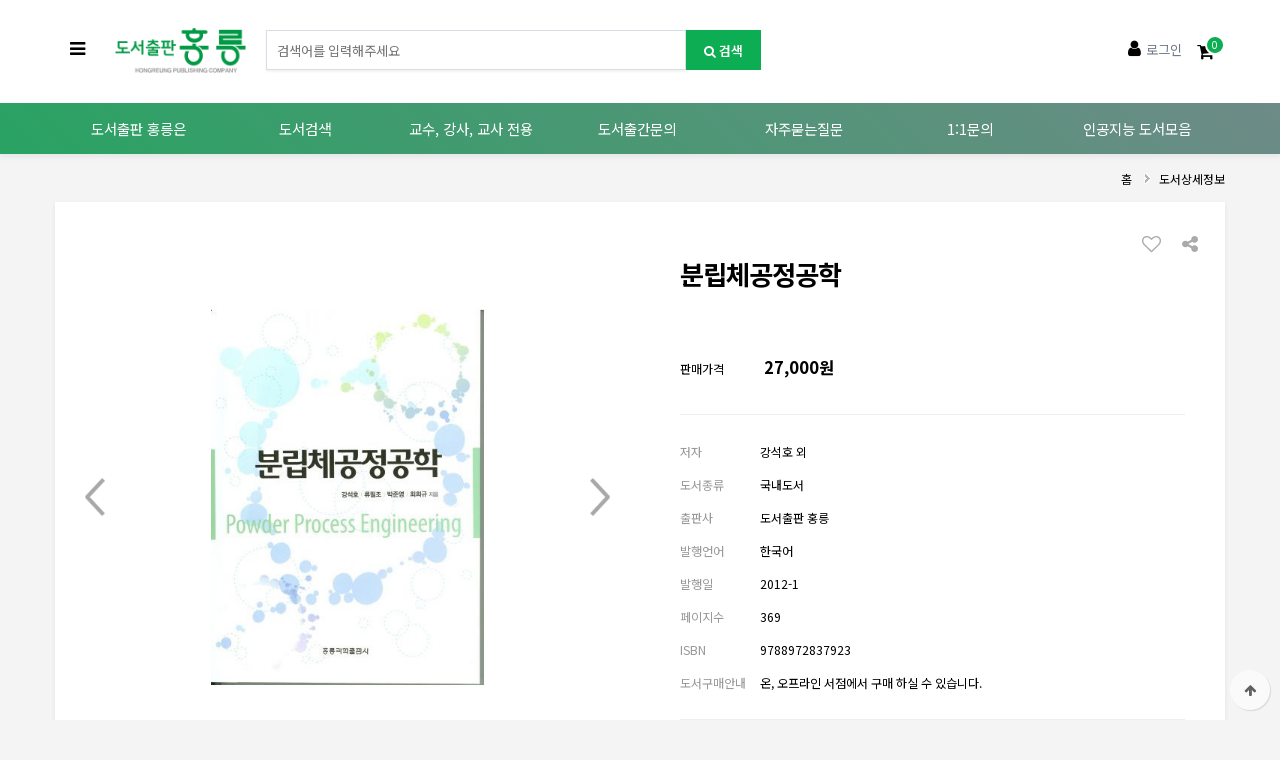

--- FILE ---
content_type: text/html; charset=utf-8
request_url: https://www.hongpub.co.kr/shop/item.php?it_id=20120409165223
body_size: 61444
content:
	<!doctype html>
<html lang="ko">
<head>
<meta charset="utf-8">
<meta name="viewport" content="width=device-width,initial-scale=1.0,minimum-scale=0,maximum-scale=10,user-scalable=yes">
<meta name="HandheldFriendly" content="true">
<meta name="format-detection" content="telephone=no">
<meta http-equiv="X-UA-Compatible" content="IE=edge">
<title>분립체공정공학 &gt; 재료공학 | 도서출판 홍릉</title>
<link rel="stylesheet" href="https://www.hongpub.co.kr/theme/hongpub/css/mobile_shop.css?ver=181221">
<link rel="stylesheet" href="https://www.hongpub.co.kr/theme/hongpub/mobile/skin/outlogin/shop_basic/style.css?ver=181221">
<link rel="stylesheet" href="https://www.hongpub.co.kr/theme/hongpub/mobile/skin/shop/basic/style.css?ver=181221">
<link rel="stylesheet" href="https://www.hongpub.co.kr/theme/hongpub/mobile/skin/latest/shop_basic/style.css?ver=181221">
<!--[if lte IE 8]>
<script src="https://www.hongpub.co.kr/js/html5.js"></script>
<![endif]-->
<script>
// 자바스크립트에서 사용하는 전역변수 선언
var g5_url       = "https://www.hongpub.co.kr";
var g5_bbs_url   = "https://www.hongpub.co.kr/bbs";
var g5_is_member = "";
var g5_is_admin  = "";
var g5_is_mobile = "1";
var g5_bo_table  = "";
var g5_sca       = "";
var g5_editor    = "smarteditor2";
var g5_cookie_domain = "";
var g5_theme_shop_url = "https://www.hongpub.co.kr/theme/hongpub/shop";
var g5_lang = "ko";
var editorThumbSize = "1280";

</script>
<script src="https://www.hongpub.co.kr/js/jquery-1.8.3.min.js"></script>
<script src="https://www.hongpub.co.kr/js/common.js?ver=181221"></script>
<script src="https://www.hongpub.co.kr/js/wrest.js?ver=181221"></script>
<script src="https://www.hongpub.co.kr/js/placeholders.min.js"></script>
<script src="https://www.hongpub.co.kr/js/jquery.bxslider.js"></script>
<link rel="stylesheet" href="https://www.hongpub.co.kr/js/font-awesome/css/font-awesome.min.css">
<script src="https://www.hongpub.co.kr/js/modernizr.custom.70111.js"></script>
</head>
<body>

<header id="hd">
    
    <div id="skip_to_container"><a href="#container">본문 바로가기</a></div>

    

	<div id="hd_wr">
        <div id="logo"><a href="https://www.hongpub.co.kr/shop/"><img src="https://www.hongpub.co.kr/data/common/mobile_logo_img" alt="도서출판 홍릉 메인"></a></div>
        
        <form name="frmsearch1" action="https://www.hongpub.co.kr/shop/search.php" onsubmit="return search_submit(this);">
        <input type="hidden" name="qname" id="qcaid" value="1">
        <input type="hidden" name="qid" id="qid" value="1">

		<aside id="hd_sch">
            <div class="sch_inner">
                <h2>도서 검색</h2>
                <label for="sch_str" class="sound_only">도서명<strong class="sound_only"> 필수</strong></label>
                <input type="text" name="q" value="" id="sch_str" required class="frm_input" placeholder="검색어를 입력해주세요">
                <button type="submit"  class="sch_submit"><i class="fa fa-search" aria-hidden="true"></i><span class="txt"> 검색</span></button>
            </div>
            <button type="button" class="btn_close"><i class="fa fa-times"></i></button>
        </aside>
        </form>
        <script>
        function search_submit(f) {
            if (f.q.value.length < 2) {
                alert("검색어는 두글자 이상 입력하십시오.");
                f.q.select();
                f.q.focus();
                return false;
            }

            return true;
        }
        </script>
        <div id="hd_btn">
            <div class="btn_left">
                <button type="button" id="btn_cate"><i class="fa fa-bars"></i><span class="sound_only">분류열기</span></button>
                <button type="button" id="btn_sch"><i class="fa fa-search"></i><span class="sound_only">검색열기</span></button>
            </div>
            <div class="btn_right">
                                <button type="button" class="btn_ol"><i class="fa fa-user"></i><span class="txt">로그인</span></button>
                
                 
                
                <a href="https://www.hongpub.co.kr/shop/cart.php" id="btn_cartop"><i class="fa fa-shopping-cart"></i><span class="sound_only">장바구니</span><span class="cart-count">0</span></a>
            </div>
        </div>
        <div class="ol tnb_con ol_before_wr">
<aside id="ol_before" class="ol">
    <h2>교강사 회원로그인</h2>
    <!-- 로그인 전 외부로그인 시작 -->
    <form name="foutlogin" action="https://www.hongpub.co.kr/bbs/login_check.php" onsubmit="return fhead_submit(this);" method="post" autocomplete="off">
    <button type="button" class="btn_close"><i class="fa fa-times"></i><span class="sound_only">닫기</span></button>
    <fieldset>
        <input type="hidden" name="url" value="%2Fshop%2Fitem.php%3Fit_id%3D20120409165223">
        <label for="ol_id" id="ol_idlabel" class="sound_only">회원아이디<strong>필수</strong></label>
        <input type="text" id="ol_id" name="mb_id" required class="required frm_input" maxlength="20" placeholder="아이디">
        <label for="ol_pw" id="ol_pwlabel" class="sound_only">비밀번호<strong>필수</strong></label>
        <input type="password" name="mb_password" id="ol_pw" required class="required frm_input" maxlength="20" placeholder="비밀번호">
        <div id="ol_auto">
            <input type="checkbox" name="auto_login" value="1" id="auto_login">
            <label for="auto_login" id="auto_login_label">자동로그인</label>
        </div>
        <input type="submit" id="ol_submit" value="교강사 로그인" class="btn_b02">
        <a href="https://www.hongpub.co.kr/bbs/register.php"" class="btn_b01 btn_join"><b>교강사 회원가입</b></a>

        <div id="ol_svc">
            <a href="https://www.hongpub.co.kr/bbs/password_lost.php" id="ol_password_lost">회원정보찾기</a>
        </div>

    </fieldset>
    </form>
</aside>
</div>
<script>
$omi = $('#ol_id');
$omp = $('#ol_pw');
$omi_label = $('#ol_idlabel');
$omi_label.addClass('ol_idlabel');
$omp_label = $('#ol_pwlabel');
$omp_label.addClass('ol_pwlabel');

$(function() {

    $("#auto_login").click(function(){
        if ($(this).is(":checked")) {
            if(!confirm("자동로그인을 사용하시면 다음부터 회원아이디와 비밀번호를 입력하실 필요가 없습니다.\n\n공공장소에서는 개인정보가 유출될 수 있으니 사용을 자제하여 주십시오.\n\n자동로그인을 사용하시겠습니까?"))
                return false;
        }
    });
});

function fhead_submit(f)
{
    return true;
}
</script>
<!-- } 로그인 전 아웃로그인 끝 -->
         
<div id="category" class="menu">
    <button type="button" class="menu_close"><i class="fa fa-times" aria-hidden="true"></i><span class="sound_only">카테고리닫기</span></button>
    <h2>도서분류</h2>
    <div class="menu_wr">
        
        <ul class="cate">
            <li >
                <a href="https://www.hongpub.co.kr/shop/list.php?ca_id=w0">인공지능 분야 도서 모음</a>
                <button class="sub_ct_toggle ct_op">인공지능 분야 도서 모음 하위분류 열기</button>
<ul class="sub_cate sub_cate1">
                    <li >
                        <a href="https://www.hongpub.co.kr/shop/list.php?ca_id=w010">인공지능 국내도서</a>
                                            </li>
                                    <li >
                        <a href="https://www.hongpub.co.kr/shop/list.php?ca_id=w020">인공지능 외국도서</a>
                                            </li>
                                    <li >
                        <a href="https://www.hongpub.co.kr/shop/list.php?ca_id=w030">인공지능 Packt 도서</a>
                                            </li>
                </ul>
            </li>
                    <li >
                <a href="https://www.hongpub.co.kr/shop/list.php?ca_id=m0">PACKT 원서리스트</a>
                            </li>
                    <li >
                <a href="https://www.hongpub.co.kr/shop/list.php?ca_id=10">컴퓨터공학</a>
                <button class="sub_ct_toggle ct_op">컴퓨터공학 하위분류 열기</button>
<ul class="sub_cate sub_cate1">
                    <li >
                        <a href="https://www.hongpub.co.kr/shop/list.php?ca_id=1052">게임</a>
                                            </li>
                                    <li >
                        <a href="https://www.hongpub.co.kr/shop/list.php?ca_id=1047">계산이론</a>
                                            </li>
                                    <li >
                        <a href="https://www.hongpub.co.kr/shop/list.php?ca_id=1053">그래픽</a>
                                            </li>
                                    <li >
                        <a href="https://www.hongpub.co.kr/shop/list.php?ca_id=1016">네트워크</a>
                                            </li>
                                    <li >
                        <a href="https://www.hongpub.co.kr/shop/list.php?ca_id=1024">데이터마이닝</a>
                                            </li>
                                    <li >
                        <a href="https://www.hongpub.co.kr/shop/list.php?ca_id=1023">데이터베이스</a>
                                            </li>
                                    <li >
                        <a href="https://www.hongpub.co.kr/shop/list.php?ca_id=1010">데이터베이스 관리</a>
                                            </li>
                                    <li >
                        <a href="https://www.hongpub.co.kr/shop/list.php?ca_id=1063">데이터사이언스</a>
                                            </li>
                                    <li >
                        <a href="https://www.hongpub.co.kr/shop/list.php?ca_id=1044">디지털 논리</a>
                                            </li>
                                    <li >
                        <a href="https://www.hongpub.co.kr/shop/list.php?ca_id=1013">멀티미디어</a>
                                            </li>
                                    <li >
                        <a href="https://www.hongpub.co.kr/shop/list.php?ca_id=1017">보안</a>
                                            </li>
                                    <li >
                        <a href="https://www.hongpub.co.kr/shop/list.php?ca_id=1018">분산시스템</a>
                                            </li>
                                    <li >
                        <a href="https://www.hongpub.co.kr/shop/list.php?ca_id=1026">소프트웨어공학</a>
                                            </li>
                                    <li >
                        <a href="https://www.hongpub.co.kr/shop/list.php?ca_id=1050">수치해석</a>
                                            </li>
                                    <li >
                        <a href="https://www.hongpub.co.kr/shop/list.php?ca_id=1040">시스템분석</a>
                                            </li>
                                    <li >
                        <a href="https://www.hongpub.co.kr/shop/list.php?ca_id=1027">시스템프로그래밍</a>
                                            </li>
                                    <li >
                        <a href="https://www.hongpub.co.kr/shop/list.php?ca_id=1038">알고리즘</a>
                                            </li>
                                    <li >
                        <a href="https://www.hongpub.co.kr/shop/list.php?ca_id=1019">암호</a>
                                            </li>
                                    <li >
                        <a href="https://www.hongpub.co.kr/shop/list.php?ca_id=1014">압축</a>
                                            </li>
                                    <li >
                        <a href="https://www.hongpub.co.kr/shop/list.php?ca_id=1012">어셈블러(Assembler)</a>
                                            </li>
                                    <li >
                        <a href="https://www.hongpub.co.kr/shop/list.php?ca_id=1029">어셈블리(Assembly)</a>
                                            </li>
                                    <li >
                        <a href="https://www.hongpub.co.kr/shop/list.php?ca_id=1031">영상처리</a>
                                            </li>
                                    <li >
                        <a href="https://www.hongpub.co.kr/shop/list.php?ca_id=1028">운영체제</a>
                                            </li>
                                    <li >
                        <a href="https://www.hongpub.co.kr/shop/list.php?ca_id=1020">웹</a>
                                            </li>
                                    <li >
                        <a href="https://www.hongpub.co.kr/shop/list.php?ca_id=1011">윤리</a>
                                            </li>
                                    <li >
                        <a href="https://www.hongpub.co.kr/shop/list.php?ca_id=1048">의료정보학</a>
                                            </li>
                                    <li >
                        <a href="https://www.hongpub.co.kr/shop/list.php?ca_id=1046">이산수학</a>
                                            </li>
                                    <li >
                        <a href="https://www.hongpub.co.kr/shop/list.php?ca_id=1033">인공지능</a>
                                            </li>
                                    <li >
                        <a href="https://www.hongpub.co.kr/shop/list.php?ca_id=1021">인터넷</a>
                                            </li>
                                    <li >
                        <a href="https://www.hongpub.co.kr/shop/list.php?ca_id=1037">자료구조</a>
                                            </li>
                                    <li >
                        <a href="https://www.hongpub.co.kr/shop/list.php?ca_id=1035">자연언어</a>
                                            </li>
                                    <li >
                        <a href="https://www.hongpub.co.kr/shop/list.php?ca_id=1022">전자상거래</a>
                                            </li>
                                    <li >
                        <a href="https://www.hongpub.co.kr/shop/list.php?ca_id=1025">정보검색</a>
                                            </li>
                                    <li >
                        <a href="https://www.hongpub.co.kr/shop/list.php?ca_id=1039">정보시스템</a>
                                            </li>
                                    <li >
                        <a href="https://www.hongpub.co.kr/shop/list.php?ca_id=1030">컴파일러</a>
                                            </li>
                                    <li >
                        <a href="https://www.hongpub.co.kr/shop/list.php?ca_id=1041">컴퓨터 개론</a>
                                            </li>
                                    <li >
                        <a href="https://www.hongpub.co.kr/shop/list.php?ca_id=1043">컴퓨터 구조</a>
                                            </li>
                                    <li >
                        <a href="https://www.hongpub.co.kr/shop/list.php?ca_id=1032">컴퓨터 비전</a>
                                            </li>
                                    <li >
                        <a href="https://www.hongpub.co.kr/shop/list.php?ca_id=1045">컴퓨터 수학</a>
                                            </li>
                                    <li >
                        <a href="https://www.hongpub.co.kr/shop/list.php?ca_id=1042">컴퓨터 활용</a>
                                            </li>
                                    <li >
                        <a href="https://www.hongpub.co.kr/shop/list.php?ca_id=1034">패턴</a>
                                            </li>
                                    <li >
                        <a href="https://www.hongpub.co.kr/shop/list.php?ca_id=1036">퍼지</a>
                                            </li>
                                    <li >
                        <a href="https://www.hongpub.co.kr/shop/list.php?ca_id=1051">프로그래밍</a>
                                            </li>
                                    <li >
                        <a href="https://www.hongpub.co.kr/shop/list.php?ca_id=1049">형식언어</a>
                                            </li>
                                    <li >
                        <a href="https://www.hongpub.co.kr/shop/list.php?ca_id=1015">HCI(Human Comter Interface)</a>
                                            </li>
                </ul>
            </li>
                    <li >
                <a href="https://www.hongpub.co.kr/shop/list.php?ca_id=90">전기전자공학</a>
                <button class="sub_ct_toggle ct_op">전기전자공학 하위분류 열기</button>
<ul class="sub_cate sub_cate1">
                    <li >
                        <a href="https://www.hongpub.co.kr/shop/list.php?ca_id=9020">광전자</a>
                                            </li>
                                    <li >
                        <a href="https://www.hongpub.co.kr/shop/list.php?ca_id=9045">광통신</a>
                                            </li>
                                    <li >
                        <a href="https://www.hongpub.co.kr/shop/list.php?ca_id=9022">디스플레이</a>
                                            </li>
                                    <li >
                        <a href="https://www.hongpub.co.kr/shop/list.php?ca_id=9016">디지털 시스템</a>
                                            </li>
                                    <li >
                        <a href="https://www.hongpub.co.kr/shop/list.php?ca_id=9031">디지털통신</a>
                                            </li>
                                    <li >
                        <a href="https://www.hongpub.co.kr/shop/list.php?ca_id=9013">레이더</a>
                                            </li>
                                    <li >
                        <a href="https://www.hongpub.co.kr/shop/list.php?ca_id=9023">레이저</a>
                                            </li>
                                    <li >
                        <a href="https://www.hongpub.co.kr/shop/list.php?ca_id=9036">로봇</a>
                                            </li>
                                    <li >
                        <a href="https://www.hongpub.co.kr/shop/list.php?ca_id=9010">마이크로프로세서</a>
                                            </li>
                                    <li >
                        <a href="https://www.hongpub.co.kr/shop/list.php?ca_id=9038">모터</a>
                                            </li>
                                    <li >
                        <a href="https://www.hongpub.co.kr/shop/list.php?ca_id=9042">무선통신</a>
                                            </li>
                                    <li >
                        <a href="https://www.hongpub.co.kr/shop/list.php?ca_id=9018">반도체</a>
                                            </li>
                                    <li >
                        <a href="https://www.hongpub.co.kr/shop/list.php?ca_id=9014">반도체설계</a>
                                            </li>
                                    <li >
                        <a href="https://www.hongpub.co.kr/shop/list.php?ca_id=9025">선형시스템</a>
                                            </li>
                                    <li >
                        <a href="https://www.hongpub.co.kr/shop/list.php?ca_id=9037">센서</a>
                                            </li>
                                    <li >
                        <a href="https://www.hongpub.co.kr/shop/list.php?ca_id=9017">신호 및 시스템</a>
                                            </li>
                                    <li >
                        <a href="https://www.hongpub.co.kr/shop/list.php?ca_id=9024">신호처리</a>
                                            </li>
                                    <li >
                        <a href="https://www.hongpub.co.kr/shop/list.php?ca_id=9044">안테나</a>
                                            </li>
                                    <li >
                        <a href="https://www.hongpub.co.kr/shop/list.php?ca_id=9026">음향</a>
                                            </li>
                                    <li >
                        <a href="https://www.hongpub.co.kr/shop/list.php?ca_id=9047">이동통신</a>
                                            </li>
                                    <li >
                        <a href="https://www.hongpub.co.kr/shop/list.php?ca_id=9011">임베디드 시스템</a>
                                            </li>
                                    <li >
                        <a href="https://www.hongpub.co.kr/shop/list.php?ca_id=9050">전기전자 실험</a>
                                            </li>
                                    <li >
                        <a href="https://www.hongpub.co.kr/shop/list.php?ca_id=9039">전기기기</a>
                                            </li>
                                    <li >
                        <a href="https://www.hongpub.co.kr/shop/list.php?ca_id=9027">전기전자공학개론</a>
                                            </li>
                                    <li >
                        <a href="https://www.hongpub.co.kr/shop/list.php?ca_id=9048">전기회로</a>
                                            </li>
                                    <li >
                        <a href="https://www.hongpub.co.kr/shop/list.php?ca_id=9015">전력전자</a>
                                            </li>
                                    <li >
                        <a href="https://www.hongpub.co.kr/shop/list.php?ca_id=9028">전자기학</a>
                                            </li>
                                    <li >
                        <a href="https://www.hongpub.co.kr/shop/list.php?ca_id=9021">전자재료</a>
                                            </li>
                                    <li >
                        <a href="https://www.hongpub.co.kr/shop/list.php?ca_id=9029">전자파</a>
                                            </li>
                                    <li >
                        <a href="https://www.hongpub.co.kr/shop/list.php?ca_id=9032">전자회로</a>
                                            </li>
                                    <li >
                        <a href="https://www.hongpub.co.kr/shop/list.php?ca_id=9046">정보통신개론</a>
                                            </li>
                                    <li >
                        <a href="https://www.hongpub.co.kr/shop/list.php?ca_id=9034">제어시스템</a>
                                            </li>
                                    <li >
                        <a href="https://www.hongpub.co.kr/shop/list.php?ca_id=9019">집적회로</a>
                                            </li>
                                    <li >
                        <a href="https://www.hongpub.co.kr/shop/list.php?ca_id=9043">초고주파(RF)</a>
                                            </li>
                                    <li >
                        <a href="https://www.hongpub.co.kr/shop/list.php?ca_id=9035">콘트롤러</a>
                                            </li>
                                    <li >
                        <a href="https://www.hongpub.co.kr/shop/list.php?ca_id=9040">통신시스템</a>
                                            </li>
                                    <li >
                        <a href="https://www.hongpub.co.kr/shop/list.php?ca_id=9030">통신이론</a>
                                            </li>
                                    <li >
                        <a href="https://www.hongpub.co.kr/shop/list.php?ca_id=9041">확률론</a>
                                            </li>
                                    <li >
                        <a href="https://www.hongpub.co.kr/shop/list.php?ca_id=9049">회로이론</a>
                                            </li>
                                    <li >
                        <a href="https://www.hongpub.co.kr/shop/list.php?ca_id=9033">PCB</a>
                                            </li>
                                    <li >
                        <a href="https://www.hongpub.co.kr/shop/list.php?ca_id=9012">SoC(System on Chip)</a>
                                            </li>
                </ul>
            </li>
                    <li >
                <a href="https://www.hongpub.co.kr/shop/list.php?ca_id=a0">기계공학</a>
                <button class="sub_ct_toggle ct_op">기계공학 하위분류 열기</button>
<ul class="sub_cate sub_cate1">
                    <li >
                        <a href="https://www.hongpub.co.kr/shop/list.php?ca_id=a010">고체역학</a>
                                            </li>
                                    <li >
                        <a href="https://www.hongpub.co.kr/shop/list.php?ca_id=a012">공학개론</a>
                                            </li>
                                    <li >
                        <a href="https://www.hongpub.co.kr/shop/list.php?ca_id=a013">기계설계</a>
                                            </li>
                                    <li >
                        <a href="https://www.hongpub.co.kr/shop/list.php?ca_id=a014">기계요소설계</a>
                                            </li>
                                    <li >
                        <a href="https://www.hongpub.co.kr/shop/list.php?ca_id=a015">기계재료</a>
                                            </li>
                                    <li >
                        <a href="https://www.hongpub.co.kr/shop/list.php?ca_id=a016">나노공학</a>
                                            </li>
                                    <li >
                        <a href="https://www.hongpub.co.kr/shop/list.php?ca_id=a017">내연기관</a>
                                            </li>
                                    <li >
                        <a href="https://www.hongpub.co.kr/shop/list.php?ca_id=a011">냉동 및 공조</a>
                                            </li>
                                    <li >
                        <a href="https://www.hongpub.co.kr/shop/list.php?ca_id=a018">동역학</a>
                                            </li>
                                    <li >
                        <a href="https://www.hongpub.co.kr/shop/list.php?ca_id=a019">로봇, 메카트로닉스</a>
                                            </li>
                                    <li >
                        <a href="https://www.hongpub.co.kr/shop/list.php?ca_id=a020">성형공정</a>
                                            </li>
                                    <li >
                        <a href="https://www.hongpub.co.kr/shop/list.php?ca_id=a021">수치해석</a>
                                            </li>
                                    <li >
                        <a href="https://www.hongpub.co.kr/shop/list.php?ca_id=a022">연소공학</a>
                                            </li>
                                    <li >
                        <a href="https://www.hongpub.co.kr/shop/list.php?ca_id=a023">열역학</a>
                                            </li>
                                    <li >
                        <a href="https://www.hongpub.co.kr/shop/list.php?ca_id=a024">열전달</a>
                                            </li>
                                    <li >
                        <a href="https://www.hongpub.co.kr/shop/list.php?ca_id=a043">용접공학</a>
                                            </li>
                                    <li >
                        <a href="https://www.hongpub.co.kr/shop/list.php?ca_id=a025">유체기계</a>
                                            </li>
                                    <li >
                        <a href="https://www.hongpub.co.kr/shop/list.php?ca_id=a026">유체역학</a>
                                            </li>
                                    <li >
                        <a href="https://www.hongpub.co.kr/shop/list.php?ca_id=a027">유한요소법</a>
                                            </li>
                                    <li >
                        <a href="https://www.hongpub.co.kr/shop/list.php?ca_id=a028">자동차공학</a>
                                            </li>
                                    <li >
                        <a href="https://www.hongpub.co.kr/shop/list.php?ca_id=a029">재료강도학</a>
                                            </li>
                                    <li >
                        <a href="https://www.hongpub.co.kr/shop/list.php?ca_id=a030">재료역학</a>
                                            </li>
                                    <li >
                        <a href="https://www.hongpub.co.kr/shop/list.php?ca_id=a031">전산유체공학</a>
                                            </li>
                                    <li >
                        <a href="https://www.hongpub.co.kr/shop/list.php?ca_id=a032">진동공학</a>
                                            </li>
                                    <li >
                        <a href="https://www.hongpub.co.kr/shop/list.php?ca_id=a033">제조공정</a>
                                            </li>
                </ul>
            </li>
                    <li >
                <a href="https://www.hongpub.co.kr/shop/list.php?ca_id=n0">재료공학</a>
                            </li>
                    <li >
                <a href="https://www.hongpub.co.kr/shop/list.php?ca_id=40">에너지공학</a>
                            </li>
                    <li >
                <a href="https://www.hongpub.co.kr/shop/list.php?ca_id=e0">물리학</a>
                            </li>
                    <li >
                <a href="https://www.hongpub.co.kr/shop/list.php?ca_id=c0">의용공학</a>
                            </li>
                    <li >
                <a href="https://www.hongpub.co.kr/shop/list.php?ca_id=30">생명과학</a>
                            </li>
                    <li >
                <a href="https://www.hongpub.co.kr/shop/list.php?ca_id=60">수학/통계학</a>
                            </li>
                    <li >
                <a href="https://www.hongpub.co.kr/shop/list.php?ca_id=v0">심리학</a>
                            </li>
                    <li >
                <a href="https://www.hongpub.co.kr/shop/list.php?ca_id=t0">지구과학/천문학</a>
                            </li>
                    <li >
                <a href="https://www.hongpub.co.kr/shop/list.php?ca_id=r0">화학</a>
                            </li>
                    <li >
                <a href="https://www.hongpub.co.kr/shop/list.php?ca_id=j0">경영, 경제학/산업공학</a>
                            </li>
                    <li >
                <a href="https://www.hongpub.co.kr/shop/list.php?ca_id=o0">기타분야도서</a>
                            </li>
                    <li >
                <a href="https://www.hongpub.co.kr/shop/list.php?ca_id=i0">특가할인도서</a>
                <button class="sub_ct_toggle ct_op">특가할인도서 하위분류 열기</button>
<ul class="sub_cate sub_cate1">
                    <li >
                        <a href="https://www.hongpub.co.kr/shop/list.php?ca_id=i030">공학 특가할인</a>
                                            </li>
                                    <li >
                        <a href="https://www.hongpub.co.kr/shop/list.php?ca_id=i010">자연과학 특가할인</a>
                                            </li>
                                    <li >
                        <a href="https://www.hongpub.co.kr/shop/list.php?ca_id=i020">사회과학 특가할인</a>
                                            </li>
                </ul>
            </li>
        </ul>

    </div>
</div>
<script>
$(function (){

    $("button.sub_ct_toggle").on("click", function() {
        var $this = $(this);
        $sub_ul = $(this).closest("li").children("ul.sub_cate");

        if($sub_ul.size() > 0) {
            var txt = $this.text();

            if($sub_ul.is(":visible")) {
                txt = txt.replace(/닫기$/, "열기");
                $this
                    .removeClass("ct_cl")
                    .text(txt);
            } else {
                txt = txt.replace(/열기$/, "닫기");
                $this
                    .addClass("ct_cl")
                    .text(txt);
            }

            $sub_ul.toggle();
        }
    });

	$("#category li").each(function(){
		if($(this).hasClass("active")){
			$(this).find("> button.sub_ct_toggle").click();
		}
	});

    $(".content li.con").hide();
    $(".content li.con:first").show();   
    $(".cate_tab li a").click(function(){
        $(".cate_tab li a").removeClass("selected");
        $(this).addClass("selected");
        $(".content li.con").hide();
        //$($(this).attr("href")).show();
        $($(this).attr("href")).fadeIn();
    });
     
});
</script>
   </div>
	<link rel='stylesheet' href='https://www.hongpub.co.kr/theme/hongpub/css/menu.extend.css'><link rel='stylesheet' href='https://www.hongpub.co.kr/theme/hongpub/css/menu_responsive.extend.css'><div class='topmenu'><div class='lnb'><div class='container'><ul class='lnb_depth1'><li class='depth1_1'><a href=http://hongpub.co.kr/bbs/content.php?co_id=company target=_self>도서출판 홍릉은</a><ul class='lnb_depth2'><li><a href=http://hongpub.co.kr/bbs/content.php?co_id=company target=_self >인사말</a></li><li><a href=http://hongpub.co.kr/bbs/board.php?bo_table=notice target=_self >공지사항</a></li><li><a href=http://hongpub.co.kr/bbs/content.php?co_id=map target=_self >오시는 길</a></li></ul></li><li class='depth1_2'><a href=http://hongpub.co.kr/shop/listtype.php?type=3 target=_self>도서검색</a><ul class='lnb_depth2'><li><a href=# target=_self class="openCategory">분야별도서</a></li><li><a href=http://hongpub.co.kr/shop/listtype.php?type=3 target=_self >국내신간도서</a></li><li><a href=http://hongpub.co.kr/shop/listtype.php?type=1 target=_self >수입신간도서</a></li><li><a href=http://hongpub.co.kr/shop/listtype.php?type=5 target=_self >수입, 출간예정도서</a></li><li><a href=http://hongpub.co.kr/shop/list.php?ca_id=w0 target=_self >인공지능 도서모음</a></li></ul></li><li class='depth1_3'><a href=http://hongpub.co.kr/bbs/board.php?bo_table=lecture_contact target=_self>교수, 강사, 교사 전용</a><ul class='lnb_depth2'><li><a href=http://hongpub.co.kr/bbs/register.php target=_self >교수, 강사, 교사 회원가입</a></li><li><a href=http://hongpub.co.kr/bbs/board.php?bo_table=lecture_contact target=_self >솔루션, 해답집 등 자료신청</a></li><li><a href=http://hongpub.co.kr/shop/cart.php target=_self >검토용 견본도서신청</a></li></ul></li><li class='depth1_4'><a href=http://hongpub.co.kr/bbs/content.php?co_id=manuscript target=_self>도서출간문의</a><ul class='lnb_depth2'><li><a href=http://hongpub.co.kr/bbs/content.php?co_id=manuscript target=_self >원고작성 방법</a></li><li><a href=http://hongpub.co.kr/bbs/board.php?bo_table=manuscript target=_self >원고 상담 및 신청</a></li></ul></li><li class='depth1_5'><a href=http://hongpub.co.kr/bbs/faq.php target=_self>자주묻는질문</a><ul class='lnb_depth2'></ul></li><li class='depth1_6'><a href=http://hongpub.co.kr/bbs/board.php?bo_table=qna target=_self>1:1문의</a><ul class='lnb_depth2'><li><a href=http://hongpub.co.kr/bbs/board.php?bo_table=qna&sca=도서구입문의 target=_self >단체도서구입문의</a></li><li><a href=http://hongpub.co.kr/bbs/board.php?bo_table=qna&sca=내용오류문의 target=_self >내용오류문의</a></li></ul></li><li class='depth1_7'><a href=http://hongpub.co.kr/shop/list.php?ca_id=w0 target=_self>인공지능 도서모음</a><ul class='lnb_depth2'></ul></li></ul></div></div></div>
        <script>
    $( document ).ready( function() {

		$(".openCategory").click(function(){
			$("#btn_cate").click();
		});

		var jbOffset = $( '#hd_wr' ).offset();
        $( window ).scroll( function() {
            if ( $( document ).scrollTop() > jbOffset.top ) {
                $( '#hd_wr' ).addClass( 'fixed' );
            }
            else {
                $( '#hd_wr' ).removeClass( 'fixed' );
            }
        });
    });

    $("#btn_cate").on("click", function() {
        $("#category").addClass("open");
    });

    $(".menu_close").on("click", function() {
        $(".menu").removeClass("open");
    });
     $(".cate_bg").on("click", function() {
        $(".menu").removeClass("open");
    });

     $(".btn_ol").on("click", function() {
        $(".ol").show();
		$("#ol_id").focus();
	});

     $(".ol .btn_close").on("click", function() {
        $(".ol").hide();
    });

    $("#btn_sch").on("click", function() {
        $("#hd_sch").show();
    });

     $("#hd_sch .btn_close").on("click", function() {
        $("#hd_sch").hide();
    });
   </script>
</header>


<div id="container" class="container">
    <h1 id="container_title">분립체공정공학 &gt; 재료공학</h1>
<div class='sub_history'><div class='container'><ul class='hist_depth1'><li><a href='https://www.hongpub.co.kr'>홈</a></li><li><a href=''>도서상세정보</a></li></ul></div></div> 
<div id="sit_hhtml"></div>


<div id="sit">

    

<form name="fitem" action="https://www.hongpub.co.kr/shop/cartupdate.php" method="post" onsubmit="return fitem_submit(this);">
<input type="hidden" name="it_id[]" value="20120409165223">
<input type="hidden" name="sw_direct">
<input type="hidden" name="url">

<div id="sit_ov_wrap" class="container box">
    <!-- 도서가미지 미리보기 시작 { -->
    <div id="sit_pvi">
        <ul id="sit_pvi_big">
        <li><a href="https://www.hongpub.co.kr/shop/largeimage.php?it_id=20120409165223&amp;no=1" target="_blank" class="popup_item_image"><img src="https://www.hongpub.co.kr/data/item/20120409165223/thumb-20120409165223_l1_460x613.jpg" width="460" height="613" alt=""></a></li><li><a href="https://www.hongpub.co.kr/shop/largeimage.php?it_id=20120409165223&amp;no=2" target="_blank" class="popup_item_image"><img src="https://www.hongpub.co.kr/data/item/20120409165223/thumb-20120409165223_l2_460x613.jpg" width="460" height="613" alt=""></a></li><li><a href="https://www.hongpub.co.kr/shop/largeimage.php?it_id=20120409165223&amp;no=3" target="_blank" class="popup_item_image"><img src="https://www.hongpub.co.kr/data/item/20120409165223/thumb-20120409165223_l3_460x613.jpg" width="460" height="613" alt=""></a></li>        </ul>

        <script>
        $(document).ready(function(){
            $('#sit_pvi_big').show().bxSlider({
                speed:800,
                pager:false,
            });
        });
        </script>
    </div>

    <section id="sit_ov" class="2017_renewal_itemform">
        <h2>도서간략정보</h2>
        <div class="sit_ov_wr">

            <strong id="sit_title">분립체공정공학</strong>
                        
                        <div class="sit_icon_wr"><span class="sct_icon"></span></div>

            <div class="sit_price">
                                <div class="price_wr price">
                    <strong>판매가격</strong>
                    <span>
                        27,000원                                            </span>
                </div>
            </div>
            <div class="sit_ov_tbl">
                <table>
      
                <tbody>
                                <tr>
                    <th scope="row">저자</th>
                    <td>강석호 외</td>
                </tr>
                

				

                                <tr>
                    <th scope="row">도서종류</th>
                    <td>국내도서</td>
                </tr>
                
				                <tr>
                    <th scope="row">출판사</th>
                    <td>도서출판 홍릉</td>
                </tr>
                
                                <tr>
                    <th scope="row">발행언어</th>
                    <td>한국어</td>
                </tr>
                
                                <tr>
                    <th scope="row">발행일</th>
                    <td>2012-1</td>
                </tr>
                                                <tr>
                    <th scope="row">페이지수</th>
                    <td>369</td>
                </tr>
                

                                                <tr>
                    <th scope="row">ISBN</th>
                    <td>9788972837923</td>
                </tr>
                                

                
                                

				
                <tr>
                    <th>도서구매안내</th>
                    <td>온, 오프라인 서점에서 구매 하실 수 있습니다.</td>
                </tr>


				</tbody>
                </table>
            </div>
            <script>
            $(".btn_ist").click(function(){
                $(".sit_ov_tbl table").toggle();
            });
            </script>
        </div>

        <div id="sit_star_sns">

            <a href="javascript:item_wish(document.fitem, '20120409165223');" id="sit_btn_wish"><i class="fa fa-heart-o" aria-hidden="true"></i><span class="sound_only"> 위시리스트</span></a>
            <button type="button" class="btn_sns_share"><i class="fa fa-share-alt" aria-hidden="true"></i><span class="sound_only">sns 공유</span></button>
            <div class="sns_area">
                <a href="https://www.facebook.com/sharer/sharer.php?u=https%3A%2F%2Fwww.hongpub.co.kr%2Fshop%2Fitem.php%3Fit_id%3D20120409165223&amp;p=%EB%B6%84%EB%A6%BD%EC%B2%B4%EA%B3%B5%EC%A0%95%EA%B3%B5%ED%95%99+%7C+%EB%8F%84%EC%84%9C%EC%B6%9C%ED%8C%90+%ED%99%8D%EB%A6%89" class="share-facebook" target="_blank"><img src="https://www.hongpub.co.kr/theme/hongpub/mobile/skin/shop/basic/img/facebook.png" alt="페이스북에 공유"></a>                <a href="https://twitter.com/share?url=https%3A%2F%2Fwww.hongpub.co.kr%2Fshop%2Fitem.php%3Fit_id%3D20120409165223&amp;text=%EB%B6%84%EB%A6%BD%EC%B2%B4%EA%B3%B5%EC%A0%95%EA%B3%B5%ED%95%99+%7C+%EB%8F%84%EC%84%9C%EC%B6%9C%ED%8C%90+%ED%99%8D%EB%A6%89" class="share-twitter" target="_blank"><img src="https://www.hongpub.co.kr/theme/hongpub/mobile/skin/shop/basic/img/twitter.png" alt="트위터에 공유"></a>                <a href="https://plus.google.com/share?url=https%3A%2F%2Fwww.hongpub.co.kr%2Fshop%2Fitem.php%3Fit_id%3D20120409165223" class="share-googleplus" target="_blank"><img src="https://www.hongpub.co.kr/theme/hongpub/mobile/skin/shop/basic/img/gplus.png" alt="구글플러스에 공유"></a>                                 
                <a href="javascript:popup_item_recommend('20120409165223');" id="sit_btn_rec"><i class="fa fa-envelope-o" aria-hidden="true"></i><span class="sound_only">추천하기</span></a>
            </div>
        </div>

        <script>
        $(".btn_sns_share").click(function(){
            $(".sns_area").show();
        });
        $(document).mouseup(function (e){
            var container = $(".sns_area");
            if( container.has(e.target).length === 0)
            container.hide();
        });
        </script>

		<section id="sit_buy">
			<h2> 구매기능</h2>
			<button type="button" class="btn_close">닫기</button>
			<div class="buy_wr">
				
				
				
				
				<div id="sit_ov_btn">

					<!--<img src="https://chart.googleapis.com/chart?chs=200x200&cht=qr&chl=http%3A%2F%2Fwww.hongpub.co.kr%2Fshop%2Fitem.php%3Fit_id%3D20120409165223&choe=UTF-8" class="here_qr" />-->


										<!--<a href="#" id="sit_btn_contact" class="btn_cancel2">신청자료 없음</a>-->
					
					

											<!--<a href="#" id="sit_btn_contact" class="btn_cancel2">검토도서 신청불가</a>-->
					

					<button type="submit" onclick="document.pressed=this.value;" value="바로구매" id="sit_btn_buy" class="btn_b02">바로구매</button>

					

					
									</div>
			</div>
		</section>

    </section>

   
    <script>

    $(document).ready(function(){
        $("#buy_op_btn").click(function(){
            $("#sit_buy").slideToggle();
        });
        $("#sit_buy .btn_close").click(function(){
            $("#sit_buy .buy_wr").slideToggle();
        });
    });
    </script>
</div>

<!-- 다른 도서 보기 시작 { -->
<div id="sit_siblings" class="container">
    <a href="https://www.hongpub.co.kr/shop/item.php?it_id=20130102165549" id="siblings_prev">이전도서 <span>Thermodynamics in Materials Science, 2/Ed</span></a><a href="https://www.hongpub.co.kr/shop/item.php?it_id=20110921163810" id="siblings_next">다음 도서 <span>Electrochemistry: Principles, Methods, and Applications</span></a></div>
<!-- } 다른 도서 보기 끝 -->



<div id="sit_tab">
	<div class="container">
		<ul class="tab_tit">
			<li><button type="button" rel="#sit_inf" class="selected">도서정보</button></li>
			<li><button type="button" rel="#sit_use">사용후기</button></li>
			<!--<li><button type="button" rel="#sit_qa">도서문의</button></li>
			<li><button type="button" rel="#sit_dvex">배송/교환</button></li>-->
		</ul>
		<ul class="tab_con">

			<!-- 도서 정보 시작 { -->
			<li id="sit_inf">
				<h2 class="contents_tit"><span>도서 정보</span></h2>


												<h3>도서 상세설명</h3>
						<div id="sit_inf_explan">
							CHAPTER 1 입자 생성 및 결정화<br />
<br />
CHAPTER 2 분쇄공정<br />
<br />
CHAPTER 3 기계적 분리공정(I), 분리효율, 체분리 및 전자기 분리공정<br />
<br />
CHAPTER 4 기계적 분리공정(II), 침강과 농축<br />
<br />
CHAPTER 5 집진<br />
<br />
CHAPTER 6 액상 여과<br />
<br />
CHAPTER 7 유동층과 분체 수송<br />
<br />
CHAPTER 8 분체의 저장, 공급과 운반<br />
<br />
CHAPTER 9 혼합, 혼련, 반죽 및 분산<br />
<br />
CHAPTER 10 조립과 성형<br />
<br />
CHAPTER 11 표면개질<br />
<br />
CHAPTER 12 분립체 공정 시뮬레이션<br />
<br />
<br />
<br />
<br />
<br />
<br />
<br />
						</div>
						
						
			</li>
			<!-- 사용후기 시작 { -->
			<li id="sit_use">
				<h2 class="sound_only">사용후기</h2>

				<div id="itemuse">
<script src="https://www.hongpub.co.kr/js/viewimageresize.js"></script>

<!-- 도서 사용후기 시작 { -->
<div id="sit_use_list">

    <p class="sit_empty">사용후기가 없습니다.</p></div>

<div id="sit_use_wbtn">
    <a href="https://www.hongpub.co.kr/shop/itemuseform.php?it_id=20120409165223" class="qa_wr btn_b02 itemuse_form btn_m" onclick="return false;">사용후기 쓰기<span class="sound_only"> 새 창</span></a>
    <a href="https://www.hongpub.co.kr/shop/itemuselist.php" id="itemuse_list" class="btn_b01 btn btn_m">더보기</a>
</div>


<script>
$(function(){
    $(".itemuse_form").click(function(){
        window.open(this.href, "itemuse_form", "width=810,height=680,scrollbars=1");
        return false;
    });

    $(".itemuse_delete").click(function(){
        if (confirm("정말 삭제 하시겠습니까?\n\n삭제후에는 되돌릴수 없습니다.")) {
            return true;
        } else {
            return false;
        }
    });

    $(".sit_use_li_title").click(function(){
        var $con = $(this).siblings(".sit_use_con");
        if($con.is(":visible")) {
            $con.slideUp();
        } else {
            $(".sit_use_con:visible").hide();
            $con.slideDown(
                function() {
                    // 이미지 리사이즈
                    $con.viewimageresize2();
                }
            );
        }
    });

    $(".pg_page").click(function(){
        $("#itemuse").load($(this).attr("href"));
        return false;
    });

    $("a#itemuse_list").on("click", function() {
        window.opener.location.href = this.href;
        self.close();
        return false;
    });
});
</script>
<!-- } 도서 사용후기 끝 --></div>
			</li>
			<!-- } 사용후기 끝 -->

			
						<!-- 배송정보 시작 { -->
			<li id="sit_dvex">
				<h2>배송/교환정보</h2>
				<div id="sit_dvr" class="box">
					<h3>배송정보</h3>

					배송 안내 입력전입니다.				</div>
				<!-- } 배송정보 끝 -->
				

								<!-- 교환/반품 시작 { -->
				<div id="sit_ex"  class="box">
					<h3>교환/반품</h3>

					교환/반품 안내 입력전입니다.				</div>
				<!-- } 교환/반품 끝 -->
							</li>
		</ul>
	</div>
</div>
















<div id="modalLayer">
	<div class="mask">
		<div class="modalContent"> 
			<button type="button" class="gnb_close_btn"><i class="fa fa-times" aria-hidden="true"></i></button>
			<!-- 내용 시작 -->
			<div class="cont">
				<p>선택하신 도서가 장바구니에 담겼습니다.</p>
				<a href="https://www.hongpub.co.kr/shop/list.php?ca_id=n0" class="shopping">계속 둘러보기</a>
				<a href="https://www.hongpub.co.kr/shop/cart.php" class="carting">장바구니보기</a>
			</div>
			<!-- 내용 끝// -->
		</div>
	</div>
</div>




<script>
$(function (){
    $(".tab_con>li").hide();
    $(".tab_con>li:first").show();   
    $(".tab_tit li button").click(function(){
        $(".tab_tit li button").removeClass("selected");
        $(this).addClass("selected");
        $(".tab_con>li").hide();
        $($(this).attr("rel")).show();
    });
});
</script>
</form>


<script>
$(window).bind("pageshow", function(event) {
    if (event.originalEvent.persisted) {
        document.location.reload();
    }
});

$(function(){
    // 도서가미지 슬라이드
    var time = 500;
    var idx = idx2 = 0;
    var slide_width = $("#sit_pvi_slide").width();
    var slide_count = $("#sit_pvi_slide li").size();
    $("#sit_pvi_slide li:first").css("display", "block");
    if(slide_count > 1)
        $(".sit_pvi_btn").css("display", "inline");

    $("#sit_pvi_prev").click(function() {
        if(slide_count > 1) {
            idx2 = (idx - 1) % slide_count;
            if(idx2 < 0)
                idx2 = slide_count - 1;
            $("#sit_pvi_slide li:hidden").css("left", "-"+slide_width+"px");
            $("#sit_pvi_slide li:eq("+idx+")").filter(":not(:animated)").animate({ left: "+="+slide_width+"px" }, time, function() {
                $(this).css("display", "none").css("left", "-"+slide_width+"px");
            });
            $("#sit_pvi_slide li:eq("+idx2+")").css("display", "block").filter(":not(:animated)").animate({ left: "+="+slide_width+"px" }, time,
                function() {
                    idx = idx2;
                }
            );
        }
    });

    $("#sit_pvi_next").click(function() {
        if(slide_count > 1) {
            idx2 = (idx + 1) % slide_count;
            $("#sit_pvi_slide li:hidden").css("left", slide_width+"px");
            $("#sit_pvi_slide li:eq("+idx+")").filter(":not(:animated)").animate({ left: "-="+slide_width+"px" }, time, function() {
                $(this).css("display", "none").css("left", slide_width+"px");
            });
            $("#sit_pvi_slide li:eq("+idx2+")").css("display", "block").filter(":not(:animated)").animate({ left: "-="+slide_width+"px" }, time,
                function() {
                    idx = idx2;
                }
            );
        }
    });

    // 도서가미지 크게보기
    $(".popup_item_image").click(function() {
        var url = $(this).attr("href");
        var top = 10;
        var left = 10;
        var opt = 'scrollbars=yes,top='+top+',left='+left;
        popup_window(url, "largeimage", opt);

        return false;
    });
});


// 도서보관
function item_wish(f, it_id)
{
    f.url.value = "https://www.hongpub.co.kr/shop/wishupdate.php?it_id="+it_id;
    f.action = "https://www.hongpub.co.kr/shop/wishupdate.php";
    f.submit();
}

// 추천메일
function popup_item_recommend(it_id)
{
    if (!g5_is_member)
    {
        if (confirm("회원만 추천하실 수 있습니다."))
            document.location.href = "https://www.hongpub.co.kr/bbs/login.php?url=https%3A%2F%2Fwww.hongpub.co.kr%2Fshop%2Fitem.php%3Fit_id%3D20120409165223";
    }
    else
    {
        url = "https://www.hongpub.co.kr/shop/itemrecommend.php?it_id=" + it_id;
        opt = "scrollbars=yes,width=616,height=420,top=10,left=10";
        popup_window(url, "itemrecommend", opt);
    }
}

// 재입고SMS 알림
function popup_stocksms(it_id)
{
    url = "https://www.hongpub.co.kr/shop/itemstocksms.php?it_id=" + it_id;
    opt = "scrollbars=yes,width=616,height=420,top=10,left=10";
    popup_window(url, "itemstocksms", opt);
}

function fsubmit_check(f)
{
    // 판매가격이 0 보다 작다면
    if (document.getElementById("it_price").value < 0) {
        alert("전화로 문의해 주시면 감사하겠습니다.");
        return false;
    }

    if($(".sit_opt_list").size() < 1) {
        alert("도서의 선택옵션을 선택해 주십시오.");
        return false;
    }

    var val, io_type, result = true;
    var sum_qty = 0;
    var min_qty = parseInt(1);
    var max_qty = parseInt(1);
    var $el_type = $("input[name^=io_type]");

    $("input[name^=ct_qty]").each(function(index) {
        val = $(this).val();

        if(val.length < 1) {
            alert("수량을 입력해 주십시오.");
            result = false;
            return false;
        }

        if(val.replace(/[0-9]/g, "").length > 0) {
            alert("수량은 숫자로 입력해 주십시오.");
            result = false;
            return false;
        }

        if(parseInt(val.replace(/[^0-9]/g, "")) < 1) {
            alert("수량은 1이상 입력해 주십시오.");
            result = false;
            return false;
        }

        io_type = $el_type.eq(index).val();
        if(io_type == "0")
            sum_qty += parseInt(val);
    });

    if(!result) {
        return false;
    }

    if(min_qty > 0 && sum_qty < min_qty) {
        alert("선택옵션 개수 총합 "+number_format(String(min_qty))+"개 이상 주문해 주십시오.");
        return false;
    }

    if(max_qty > 0 && sum_qty > max_qty) {
        alert("선택옵션 개수 총합 "+number_format(String(max_qty))+"개 이하로 주문해 주십시오.");
        return false;
    }

    return true;
}

// 바로구매, 장바구니 폼 전송
function fitem_submit(f)
{
    f.action = "https://www.hongpub.co.kr/shop/cartupdate.php";
    f.target = "";

    if (document.pressed == "교재검토용 도서신청") {
        f.sw_direct.value = 0;
    } else { // 바로구매
        f.sw_direct.value = 1;
    }

    // 판매가격이 0 보다 작다면
    if (document.getElementById("it_price").value < 0) {
        alert("전화로 문의해 주시면 감사하겠습니다.");
        return false;
    }

    if($(".sit_opt_list").size() < 1) {
        alert("도서의 선택옵션을 선택해 주십시오.");
        return false;
    }

    var val, io_type, result = true;
    var sum_qty = 0;
    var min_qty = parseInt(1);
    var max_qty = parseInt(1);
    var $el_type = $("input[name^=io_type]");

    $("input[name^=ct_qty]").each(function(index) {
        val = $(this).val();

        if(val.length < 1) {
            alert("수량을 입력해 주십시오.");
            result = false;
            return false;
        }

        if(val.replace(/[0-9]/g, "").length > 0) {
            alert("수량은 숫자로 입력해 주십시오.");
            result = false;
            return false;
        }

        if(parseInt(val.replace(/[^0-9]/g, "")) < 1) {
            alert("수량은 1이상 입력해 주십시오.");
            result = false;
            return false;
        }

        io_type = $el_type.eq(index).val();
        if(io_type == "0")
            sum_qty += parseInt(val);
    });

    if(!result) {
        return false;
    }

    if(min_qty > 0 && sum_qty < min_qty) {
        alert("선택옵션 개수 총합 "+number_format(String(min_qty))+"개 이상 주문해 주십시오.");
        return false;
    }

    if(max_qty > 0 && sum_qty > max_qty) {
        alert("선택옵션 개수 총합 "+number_format(String(max_qty))+"개 이하로 주문해 주십시오.");
        return false;
    }

	if (document.pressed == "교재검토용 도서신청") {
		$.post(
			"https://www.hongpub.co.kr/shop/ajax.cartupdate.php",
			$(f).serialize(),
			function(error) {
				if(error != "OK") {
					alert(error.replace(/\\n/g, "\n"));
					return false;
				}
				
				var marginLeft = $(".modalContent").outerWidth()/2;
				var marginTop = $(".modalContent").outerHeight()/2;
				
				$("#modalLayer").fadeIn("slow");
				$(".modalContent").css({"margin-top" : -marginTop, "margin-left" : -marginLeft});
				$(this).blur();
				$(".modalContent > a").focus();
				return false;
			}
		);
        return false;
	} else {
		return true;
	}
}

//  모달창 닫기
$(function(){
	$(".gnb_close_btn").click(function(){
		$("#modalLayer").fadeOut("slow");
	});
});

$("#container").removeClass("container").addClass("view-container");

</script>
<script src="https://www.hongpub.co.kr/js/shop.override.js"></script>
</div>

</div><!-- container End -->

<div id="ft">
    <div class="ft_wr">
        <ul>
             <li class="ft_box">
                <h2><i class="fa fa-phone"></i><br>문의처</h2>
                <strong>02-999-2274~5</strong>
                <p>월-금 am 9:00 - pm 05:00<br>점심시간 : am 12:00 - pm 01:00</p>
				<p>hongpub@hongpub.co.kr </p>
            </li>
             <li class="ft_box ft_info">
                <h2><i class="fa fa-building-o"></i><br>도서출판 홍릉 정보</h2>
                <p>
                <span>서울특별시 강북구 인수봉로50길 10 (수유동 455-60)</span><br>
                <span>대표 : 송 준</span> <br>
                <span>사업자 등록번호 : 210-90-69650</span><br>
                <span>전화 : 02-999-2274~5</span>
                <span>팩스 : 02-905-6729</span><br>
                <span>개인정보 보호책임자 : 송 준</span>
                                                </p>
            </li>

            <li class="ft_box">
<div class="lt">
    <h2><a href="https://www.hongpub.co.kr/bbs/board.php?bo_table=notice"><i class="fa fa-microphone"></i><br>공지사항</a></h2>
    <ul>
            <li>
            <a href="https://www.hongpub.co.kr/bbs/board.php?bo_table=notice&amp;wr_id=7&amp;page=61">(재료선택과 설계개념을 강조한) 기계재료학…</a>        </li>
            <li>
            <a href="https://www.hongpub.co.kr/bbs/board.php?bo_table=notice&amp;wr_id=6&amp;page=61">Python으로 학습하는 컴퓨터 알고리즘 …</a>        </li>
            </ul>
</div>
</li>
        </ul>
    </div>
    <div class="ft_wr1">
        <div id="ft_company">
            <a href="https://www.hongpub.co.kr/bbs/content.php?co_id=company">회사소개</a>
            <a href="https://www.hongpub.co.kr/bbs/content.php?co_id=privacy">개인정보</a>
            <a href="https://www.hongpub.co.kr/bbs/content.php?co_id=provision">이용약관</a>
                 
            <div class="ft_copy">Copyright &copy; 2001-2019 도서출판 홍릉. All Rights Reserved. </div>
        </div>
       
     </div>
     <a href="#" id="ft_to_top"><i class="fa fa-arrow-up" aria-hidden="true"></i><span class="sound_only">상단으로</span></a>

</div>


<script src="https://www.hongpub.co.kr/js/sns.js"></script>



<!-- ie6,7에서 사이드뷰가 게시판 목록에서 아래 사이드뷰에 가려지는 현상 수정 -->
<!--[if lte IE 7]>
<script>
$(function() {
    var $sv_use = $(".sv_use");
    var count = $sv_use.length;

    $sv_use.each(function() {
        $(this).css("z-index", count);
        $(this).css("position", "relative");
        count = count - 1;
    });
});
</script>
<![endif]-->

</body>
</html>


--- FILE ---
content_type: text/css
request_url: https://www.hongpub.co.kr/theme/hongpub/css/menu.extend.css
body_size: 2662
content:
@charset "utf-8";

/* 공통 */
#container {z-index:auto;}

/* 메뉴 */
.topmenu {background: linear-gradient(-135deg, #73898a, #0cad53) fixed;clear: both;}
.topmenu ul,.topmenu li {list-style: none;margin: 0;padding: 0;}
.topmenu a,.topmenu a:hover,.topmenu a:link,.topmenu a:active {text-decoration: none; color: inherit;}
.lnb {position: relative;-ms-filter: "progid:DXImageTransform.Microsoft.gradient(startColorstr='#193968', endColorstr='#00acd4')";}
.lnb .lnb_depth1{width: 100%;}
.lnb .lnb_depth1 >li{display: inline-block;width: 14.2222%;text-align: center;position: relative;}
.lnb .lnb_depth1 >li >a{padding: 15px 0;display: inline-block;color: #fff;font-size: 1.1em;}
.lnb .lnb_depth1 >li >a:hover {color: #e9ecff;}
.lnb .lnb_depth1 .lnb_depth2 {display:none;position: absolute;top: 52px;left: 0;background: #fff;z-index: 1000;width: 100%;border-left: 1px solid #ccc;border-right: 1px solid #ccc;}
.lnb .lnb_depth1 .lnb_depth2 a {padding: 10px 0;display: block;border-bottom:1px dotted #ccc;}
.lnb .lnb_depth1 .lnb_depth2 a:hover {background: #0cad53;color: #fff;}
.lnb .depth1_1:hover .lnb_depth2{display: block;}
.lnb .depth1_2:hover .lnb_depth2{display: block;}
.lnb .depth1_3:hover .lnb_depth2{display: block;}
.lnb .depth1_4:hover .lnb_depth2{display: block;}
.lnb .depth1_5:hover .lnb_depth2{display: block;}
.lnb .depth1_6:hover .lnb_depth2{display: block;}
.lnb .depth1_7:hover .lnb_depth2{display: block;}
.lnb .depth1_8:hover .lnb_depth2{display: block;}

/*네비게이션 사용 클래스*/
.sub_visual {height: 80px;background: #eee;}
.sub_history {padding: 0 10px;text-align: right;font-size: 1.1em;}
.sub_history .hist_depth1 >li {position: relative;display: inline-block;padding: 5px 0 5px 15px;margin-left:12px;color: #666;background: url("../img/arrow_btn.png") 100% no-repeat;background-position:left center;}
.sub_history .hist_depth1 >li:first-child {margin-left: 0;padding-left: 0;background: none;}
.sub_history .hist_depth1 >li a {display: block;font-size: 12px;}
.sub_history .hist_depth1 .active > a{color: #444;position: relative;}
.sub_history .hist_depth1 .active:hover > a{color: #25649e;}
.sub_history .hist_depth1 .active:hover .hist_depth2 {display: block;}
.sub_history .hist_depth2 {display:none;position: absolute;top:30px;right: 0;width: 150px;text-align: center;z-index: 99;border: 1px solid #ddd;font-size: 0.95em;}
.sub_history .hist_depth2 li a {display: block;padding: 8px 10px;background: #fff;color:#333;font-weight: normal;border-bottom: 1px solid #ddd;}
.sub_history .hist_depth2 li a:hover {background: #eee;}
.sub_history .hist_depth2 li:last-child a {border: 0;}

--- FILE ---
content_type: application/javascript
request_url: https://www.hongpub.co.kr/js/shop.override.js
body_size: 7169
content:
jQuery(function($){

    $(".2017_renewal_itemform select.it_supply").on("shop_sel_supply_process", function(e, param){
        
        var add_exec = param.add_exec;
        var $el = $(this);
        var val = $el.val();
		
        //블랙캣77님이 해당 코드에 도움을 주셨습니다.
        var eq = $("select.it_supply").index($(this));
        var item = $el.closest(".sit_option").find("label").eq(eq).text();
        
        if(!val) {
            alert(item+"을(를) 선택해 주십시오.");
            return false;
        }

        var info = val.split(",");

        // 재고체크
        if(parseInt(info[2]) < 1) {
            alert(info[0]+"은(는) 재고가 부족하여 구매할 수 없습니다.");
            return false;
        }

        var id = item+chr(30)+info[0];
        var option = item+":"+info[0];
        var price = info[1];
        var stock = info[2];

        // 금액 음수 체크
        if(parseInt(price) < 0) {
            alert("구매금액이 음수인 도서는 구매할 수 없습니다.");
            return false;
        }

        if(add_exec) {
            if(same_option_check(option))
                return false;

            add_sel_option(1, id, option, price, stock);
        }

        return false;
    });

    if (typeof add_sel_option === "function") {

        add_sel_option = (function() {
            var cached_function = add_sel_option;

            return function() {
                
                if( $(".2017_renewal_itemform").length ){
                    var a = arguments;
                    var type=a[0],
                        id=a[1],
                        option=a[2],
                        price=a[3],
                        stock=a[4];

                    var item_code = $("input[name='it_id[]']").val();
                    var opt = "";
                    var li_class = "sit_opt_list";
                    if(type)
                        li_class = "sit_spl_list";

                    var opt_prc;
                    if(parseInt(price) >= 0)
                        opt_prc = "+"+number_format(String(price))+"원";
                    else
                        opt_prc = number_format(String(price))+"원";

                    opt += "<li class=\""+li_class+"\">";
                    opt += "<input type=\"hidden\" name=\"io_type["+item_code+"][]\" value=\""+type+"\">";
                    opt += "<input type=\"hidden\" name=\"io_id["+item_code+"][]\" value=\""+id+"\">";
                    opt += "<input type=\"hidden\" name=\"io_value["+item_code+"][]\" value=\""+option+"\">";
                    opt += "<input type=\"hidden\" class=\"io_price\" value=\""+price+"\">";
                    opt += "<input type=\"hidden\" class=\"io_stock\" value=\""+stock+"\">";
                    opt += "<div class=\"opt_name\">";
                    opt += "<span class=\"sit_opt_subj\">"+option+"</span>";
                    opt += "</div>";
                    opt += "<div class=\"opt_count\">";
                    opt += "<button type=\"button\" class=\"sit_qty_minus\"><i class=\"fa fa-minus\" aria-hidden=\"true\"></i><span class=\"sound_only\">감소</span></button>";
                    opt += "<input type=\"text\" name=\"ct_qty["+item_code+"][]\" value=\"1\" class=\"num_input\" size=\"5\">";
                    opt += "<button type=\"button\" class=\"sit_qty_plus\"><i class=\"fa fa-plus\" aria-hidden=\"true\"></i><span class=\"sound_only\">증가</span></button>";
                    opt += "<span class=\"sit_opt_prc\">"+opt_prc+"</span>";
                    opt += "<button type=\"button\" class=\"sit_opt_del\"><i class=\"fa fa-times\" aria-hidden=\"true\"></i><span class=\"sound_only\">삭제</span></button></div>";
                    opt += "</li>";

                    if($("#sit_sel_option > ul").size() < 1) {
                        $("#sit_sel_option").html("<ul id=\"sit_opt_added\"></ul>");
                        $("#sit_sel_option > ul").html(opt);
                    } else{
                        if(type) {
                            if($("#sit_sel_option .sit_spl_list").size() > 0) {
                                $("#sit_sel_option .sit_spl_list:last").after(opt);
                            } else {
                                if($("#sit_sel_option .sit_opt_list").size() > 0) {
                                    $("#sit_sel_option .sit_opt_list:last").after(opt);
                                } else {
                                    $("#sit_sel_option > ul").html(opt);
                                }
                            }
                        } else {
                            if($("#sit_sel_option .sit_opt_list").size() > 0) {
                                $("#sit_sel_option .sit_opt_list:last").after(opt);
                            } else {
                                if($("#sit_sel_option .sit_spl_list").size() > 0) {
                                    $("#sit_sel_option .sit_spl_list:first").before(opt);
                                } else {
                                    $("#sit_sel_option > ul").html(opt);
                                }
                            }
                        }
                    }

                    price_calculate();

                    $("#sit_sel_option").trigger("add_sit_sel_option", [opt]);

                } else {

                    cached_function.apply(this, arguments); // use .apply() to call it

                }   //end if

            };
        }());
    }   //end if check function

    if (typeof price_calculate === "function") {
        price_calculate = (function() {
            var cached_function = price_calculate;

            return function() {
                
                if( $(".2017_renewal_itemform").length ){

                    var it_price = parseInt($("input#it_price").val());

                    if(isNaN(it_price))
                        return;

                    var $el_prc = $("input.io_price");
                    var $el_qty = $("input[name^=ct_qty]");
                    var $el_type = $("input[name^=io_type]");
                    var price, type, qty, total = 0;

                    $el_prc.each(function(index) {
                        price = parseInt($(this).val());
                        qty = parseInt($el_qty.eq(index).val());
                        type = $el_type.eq(index).val();

                        if(type == "0") { // 선택옵션
                            total += (it_price + price) * qty;
                        } else { // 추가옵션
                            total += price * qty;
                        }
                    });

                    $("#sit_tot_price").empty().html("<span>총 금액 </span><strong>"+number_format(String(total))+"</strong> 원");
                    
                    $("#sit_tot_price").trigger("price_calculate", [total]);
                } else {
                    cached_function.apply(this, arguments); // use .apply() to call it
                }
                
            };
        }());
    }   //end if check function

});